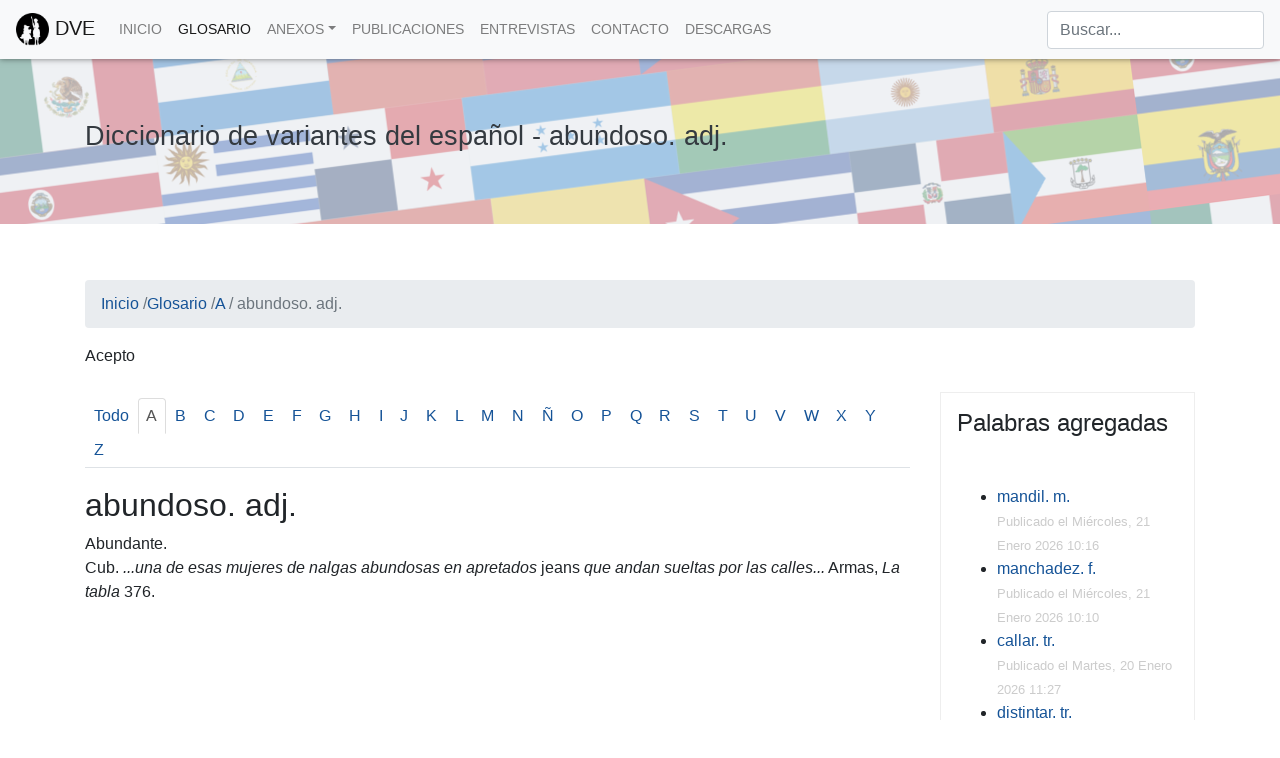

--- FILE ---
content_type: text/html; charset=utf-8
request_url: https://xn--diccionariovariantesespaol-4rc.org/glosario/a/abundoso
body_size: 5721
content:
<!DOCTYPE html>
<html xmlns="http://www.w3.org/1999/xhtml" xml:lang="es-es" lang="es-es" dir="ltr">
    <head>
        <meta name="viewport" content="width=device-width, initial-scale=1, shrink-to-fit=no" />
        <base href="https://xn--diccionariovariantesespaol-4rc.org/glosario/a/abundoso" />
	<meta http-equiv="content-type" content="text/html; charset=utf-8" />
	<meta name="keywords" content="Diccionario de variantes del español, diccionario, variantes, América, España, Mundo, referencias, citas textuales comprobadas, palabras, expresiones" />
	<meta name="rights" content="Derechos reservados." />
	<meta name="robots" content="max-image-preview:large" />
	<meta name="twitter:card" content="summary" />
	<meta name="twitter:title" content="Diccionario de variantes del español - abundoso. adj." />
	<meta name="twitter:description" content="Abundante. Cub. ...una de esas mujeres de nalgas abundosas en apretados jeans que andan sueltas por las calles... Armas, La tabla 376." />
	<meta name="description" content="Abundante. Cub. ...una de esas mujeres de nalgas abundosas en apretados jeans que andan sueltas por las calles... Armas, La tabla 376." />
	<meta name="generator" content="Joomla! - Open Source Content Management" />
	<title>Diccionario de variantes del español - abundoso. adj.</title>
	<link href="/glosario/a/abundoso" rel="canonical" />
	<link href="/templates/bootstrap4/favicon.ico" rel="shortcut icon" type="image/vnd.microsoft.icon" />
	<link href="https://cdnjs.cloudflare.com/ajax/libs/magnific-popup.js/1.1.0/magnific-popup.min.css" rel="stylesheet" type="text/css" />
	<link href="https://cdnjs.cloudflare.com/ajax/libs/simple-line-icons/2.4.1/css/simple-line-icons.min.css" rel="stylesheet" type="text/css" />
	<link href="/components/com_k2/css/k2.css?v=2.11.20240212" rel="stylesheet" type="text/css" />
	<link href="/templates/bootstrap4/css/bootstrap.min.css" rel="stylesheet" type="text/css" />
	<link href="/templates/bootstrap4/css/font-awesome.min.css" rel="stylesheet" type="text/css" />
	<link href="/templates/bootstrap4/css/template.css" rel="stylesheet" type="text/css" />
	<link href="/modules/mod_cookiesaccept/screen.css" rel="stylesheet" type="text/css" />
	<style type="text/css">

                        /* K2 - Magnific Popup Overrides */
                        .mfp-iframe-holder {padding:10px;}
                        .mfp-iframe-holder .mfp-content {max-width:100%;width:100%;height:100%;}
                        .mfp-iframe-scaler iframe {background:#fff;padding:10px;box-sizing:border-box;box-shadow:none;}
                    
	</style>
	<script src="/media/jui/js/jquery.min.js?02928f3242435f8f4879bf1fa73057ff" type="text/javascript"></script>
	<script src="/media/jui/js/jquery-noconflict.js?02928f3242435f8f4879bf1fa73057ff" type="text/javascript"></script>
	<script src="/media/jui/js/jquery-migrate.min.js?02928f3242435f8f4879bf1fa73057ff" type="text/javascript"></script>
	<script src="https://cdnjs.cloudflare.com/ajax/libs/magnific-popup.js/1.1.0/jquery.magnific-popup.min.js" type="text/javascript"></script>
	<script src="/media/k2/assets/js/k2.frontend.js?v=2.11.20240212&sitepath=/" type="text/javascript"></script>
	<script src="/templates/bootstrap4/js/popper.min.js" type="text/javascript"></script>
	<script src="/templates/bootstrap4/js/bootstrap.min.js" type="text/javascript"></script>
	<script src="/templates/bootstrap4/js/template.js" type="text/javascript"></script>
	<script src="https://code.jquery.com/jquery-latest.min.js" type="text/javascript"></script>
	<script type="application/ld+json">

                {
                    "@context": "https://schema.org",
                    "@type": "Article",
                    "mainEntityOfPage": {
                        "@type": "WebPage",
                        "@id": "https://diccionariovariantesespañol.org/glosario/a/abundoso"
                    },
                    "url": "https://diccionariovariantesespañol.org/glosario/a/abundoso",
                    "headline": "Diccionario de variantes del español - abundoso. adj.",
                    "datePublished": "2019-08-21T15:14:20+02:00",
                    "dateModified": "2019-08-21T15:14:20+02:00",
                    "author": {
                        "@type": "Person",
                        "name": "Lauro",
                        "url": "https://diccionariovariantesespañol.org/glosario/a/author/804-lauro"
                    },
                    "publisher": {
                        "@type": "Organization",
                        "name": "Diccionario de variantes del español",
                        "url": "https://diccionariovariantesespañol.org/",
                        "logo": {
                            "@type": "ImageObject",
                            "name": "Diccionario de variantes del español",
                            "width": "",
                            "height": "",
                            "url": "https://diccionariovariantesespañol.org/"
                        }
                    },
                    "articleSection": "https://diccionariovariantesespañol.org/glosario/a",
                    "keywords": "Diccionario de variantes del español, diccionario, variantes, América, España, Mundo, referencias, citas textuales comprobadas, palabras, expresiones",
                    "description": "Abundante. Cub. ...una de esas mujeres de nalgas abundosas en apretados jeans que andan sueltas por las calles... Armas, La tabla 376.",
                    "articleBody": "Abundante. Cub. ...una de esas mujeres de nalgas abundosas en apretados jeans que andan sueltas por las calles... Armas, La tabla 376."
                }
                
	</script>

                    <link rel="shortcut icon" href="/templates/bootstrap4/favicon.ico" />
                <!--[if lt IE 9]>
                <script src="/media/jui/js/html5.js"></script>
        <![endif]-->
		<script type="text/javascript" src="/modules/mod_virtual_keyboard/keyboard.js" charset="UTF-8"></script>
		<link rel="stylesheet" type="text/css" href="/modules/mod_virtual_keyboard/keyboard.css">
        <link rel="search" type="application/opensearchdescription+xml" title="DVE" href="https://diccionariovariantesespañol.org/opensearch.xml" />
				
    </head>
    <body>
        <header class="navbar navbar-expand-lg navbar-light bg-light bg-faded fixed-top">
			<button class="navbar-toggler navbar-toggler-right" type="button" data-toggle="collapse" data-target="#navbarSupportedContent" aria-controls="navbarSupportedContent" aria-expanded="false" aria-label="Toggle navigation">
				<span class="navbar-toggler-icon"></span>
			</button>
			<a class="navbar-brand" href="https://diccionariovariantesespañol.org/"><img src="/images/icono.png" height="33px"/>&nbsp;<span>DVE</span></a>
            <div class="collapse navbar-collapse" id="navbarSupportedContent">
                <ul class="menu mr-auto navbar-nav">
<li class="nav-item item-101"><a class="nav-link" href="/"  >Inicio</a></li><li class="nav-item item-113 active"><a class="nav-link" href="/glosario" title="Glosario"  >Glosario</a></li><li class="nav-item item-114 deeper parent dropdown"><a href="#" class="nav-link dropdown-toggle" data-toggle="dropdown">Anexos</a><ul class="nav-child unstyled dropdown-menu"><li class="nav-item item-115"><a href="/fuentes_a" class="dropdown-item">Fuentes</a></li><li class="nav-item item-116"><a class="dropdown-item" href="/anexos/abreviaturas"  >Abreviaturas</a></li><li class="nav-item item-182"><a class="dropdown-item" href="/anexos/simbología"  >Simbología</a></li><li class="nav-item item-117"><a class="dropdown-item" href="/anexos/estadísticas"  >Estadísticas</a></li><li class="nav-item item-195"><a class="dropdown-item" href="/anexos/quiénes-somos"  >Quiénes somos</a></li></ul></li><li class="nav-item item-210"><a class="nav-link" href="/publicaciones"  >Publicaciones</a></li><li class="nav-item item-235"><a class="nav-link" href="/entrevistas" title="Entrevistas"  >Entrevistas</a></li><li class="nav-item item-118"><a class="nav-link" href="/contacto"  >Contacto</a></li><li class="nav-item item-496"><a class="nav-link down-link" href="/descargas"  >Descargas</a></li></ul>

                
<div id="k2ModuleBox139" class="k2CustomCodeBlock busca-mod wells"">
    <div class="moduletable buscador-dve">
						
    <div class="row-fluid finder buscador-dve">
	    <form id="" action="/glosario/itemlist/buscar" method="get" class="form-search" role="search">
            <div class=input-group>

		 <input type="text" name="q" id="" class="inputbox keyboardInput form-control"  value="" placeholder="Buscar..." data-ddg-inputtype="unknown">

		
            </div>
        </form>
    </div>
</div></div>

            </div>
        </header>
        <div class="body">
            <div class="content">
                <div class="jumbotron jumbotron-fluid bg-flag text-dark">
                    <div class="container">
                                                <h1 class="h1min">Diccionario de variantes del español - abundoso. adj.                                            </div>
                </div>

                
 
                <br />                
                <div class="container">
                    <div aria-label="Breadcrumbs" role="navigation">
	<ul itemscope itemtype="https://schema.org/BreadcrumbList" class="breadcrumb">
					<li class="active">
				<span class="divider icon-location"></span>
			</li>
		
						<li itemprop="itemListElement" itemscope itemtype="https://schema.org/ListItem">
											<a itemprop="item" href="/" class="pathway"><span itemprop="name">Inicio</span></a>
					
											<span class="divider" style="color: #6c757d;">
							/						</span>
										<meta itemprop="position" content="1">
				</li>
							<li itemprop="itemListElement" itemscope itemtype="https://schema.org/ListItem">
											<a itemprop="item" href="/glosario" class="pathway"><span itemprop="name">Glosario</span></a>
					
											<span class="divider" style="color: #6c757d;">
							/						</span>
										<meta itemprop="position" content="2">
				</li>
							<li itemprop="itemListElement" itemscope itemtype="https://schema.org/ListItem">
											<a itemprop="item" href="/glosario/a" class="pathway"><span itemprop="name">A</span></a>
					
											<span class="divider" style="color: #6c757d;">
							/						</span>
										<meta itemprop="position" content="3">
				</li>
							<li itemprop="itemListElement" itemscope itemtype="https://schema.org/ListItem" class="breadcrumb-item active">
					<span itemprop="name">
						&nbsp;abundoso. adj.					</span>
					<meta itemprop="position" content="4">
				</li>
				</ul>
</div>
		<div class="moduletable">
						<!--googleoff: all-->
<div id="ca_banner" 
    style="bottom:0px;
        background: rgba(0, 0, 0, 0) url('/modules/mod_cookiesaccept/img/przez_b.png') repeat scroll 0% 0%;
height: 48px;    ">
    <div class="accept" style="">Acepto</div>
    <div class="banner_text">
        <h3 style=" margin: 0px 0px;
	    	    font-size:1.2em;
color:white;">¡Atención! Este sitio usa cookies.</h3> 
        <p style="
		    color:#fff;		    ">Esto nos ayuda a recolectar estadísticas de las visitas.                        </p>
    </div>
    
</div>


<script type="text/javascript">
    jQuery(document).ready(function () { 
	
	function setCookie(c_name,value,exdays)
	{
		var exdate=new Date();
		exdate.setDate(exdate.getDate() + exdays);
		var c_value=escape(value) + ((exdays==null) ? "" : "; expires="+exdate.toUTCString()) + "; path=/";
		document.cookie=c_name + "=" + c_value;
	}
	
	function readCookie(name) {
		var nameEQ = name + "=";
		var ca = document.cookie.split(';');
		for(var i=0;i < ca.length;i++) {
			var c = ca[i];
			while (c.charAt(0)==' ') c = c.substring(1,c.length);
			if (c.indexOf(nameEQ) == 0) return c.substring(nameEQ.length,c.length);
			}
		return null;
	}
    
	var $ca_banner = jQuery('#ca_banner');
    var $ca_infoplus = jQuery('.infoplus.info_modal');
    var $ca_info = jQuery('#ca_info');
    var $ca_info_close = jQuery('.ca_info_close');
    var $ca_infoaccept = jQuery('.accept');
    
	var cookieaccept = readCookie('cookieaccept');
	if(!(cookieaccept == "yes")){
	
		$ca_banner.delay(1000).slideDown('fast'); 
        $ca_infoplus.click(function(){
            $ca_info.fadeIn("fast");
        });
        $ca_info_close.click(function(){
            $ca_info.fadeOut("slow");
        });
        $ca_infoaccept.click(function(){
			setCookie("cookieaccept","yes",365);
            jQuery.post('https://xn--diccionariovariantesespaol-4rc.org/glosario/a/abundoso', 'set_cookie=1', function(){});
            $ca_banner.slideUp('slow');
            $ca_info.fadeOut("slow");
        });
       } 
    });
</script>
<!--googleon: all-->
		</div>
	
                                        <div class="row">
                                                <main id="content" role="main" class="col-md-9">
                            		<div class="moduletable_menu mletras">
						<ul class="menu nav-tabs nav mod-list">
<li class="nav-item item-148 alias-parent-active"><a href="/glosario" class="nav-link">Todo</a></li><li class="nav-item item-149 current active"><a href="/glosario/a" class="nav-link">A</a></li><li class="nav-item item-150"><a href="/glosario/b" class="nav-link">B</a></li><li class="nav-item item-151"><a href="/glosario/c" class="nav-link">C</a></li><li class="nav-item item-152"><a href="/glosario/d" class="nav-link">D</a></li><li class="nav-item item-153"><a href="/glosario/e" class="nav-link">E</a></li><li class="nav-item item-154"><a href="/glosario/f" class="nav-link">F</a></li><li class="nav-item item-155"><a href="/glosario/g" class="nav-link">G</a></li><li class="nav-item item-156"><a href="/glosario/h" class="nav-link">H</a></li><li class="nav-item item-157"><a href="/glosario/i" class="nav-link">I</a></li><li class="nav-item item-158"><a href="/glosario/j" class="nav-link">J</a></li><li class="nav-item item-159"><a href="/glosario/k" class="nav-link">K</a></li><li class="nav-item item-160"><a href="/glosario/l" class="nav-link">L</a></li><li class="nav-item item-161"><a href="/glosario/m" class="nav-link">M</a></li><li class="nav-item item-162"><a href="/glosario/n" class="nav-link">N</a></li><li class="nav-item item-163"><a href="/glosario/ñ" class="nav-link">Ñ</a></li><li class="nav-item item-164"><a href="/glosario/o" class="nav-link">O</a></li><li class="nav-item item-165"><a href="/glosario/p" class="nav-link">P</a></li><li class="nav-item item-166"><a href="/glosario/q" class="nav-link">Q</a></li><li class="nav-item item-167"><a href="/glosario/r" class="nav-link">R</a></li><li class="nav-item item-168"><a href="/glosario/s" class="nav-link">S</a></li><li class="nav-item item-169"><a href="/glosario/t" class="nav-link">T</a></li><li class="nav-item item-170"><a href="/glosario/u" class="nav-link">U</a></li><li class="nav-item item-171"><a href="/glosario/v" class="nav-link">V</a></li><li class="nav-item item-172"><a href="/glosario/w" class="nav-link">W</a></li><li class="nav-item item-173"><a href="/glosario/x" class="nav-link">X</a></li><li class="nav-item item-174"><a href="/glosario/y" class="nav-link">Y</a></li><li class="nav-item item-175"><a href="/glosario/z" class="nav-link">Z</a></li></ul>
		</div>
	
                            <div id="system-message-container">
	</div>

                            

<!-- Start K2 Item Layout -->
<span id="startOfPageId19748"></span>

<div id="k2Container" class="itemView">
    <!-- Plugins: BeforeDisplay -->
    
    <!-- K2 Plugins: K2BeforeDisplay -->
    
    <div class="itemHeader">
        
                <!-- Item title -->
        <h2 class="itemTitle">
            
            abundoso. adj.
                    </h2>
        
            </div>

    <!-- Plugins: AfterDisplayTitle -->
    
    <!-- K2 Plugins: K2AfterDisplayTitle -->
    
    
    
    <div class="itemBody">
        <!-- Plugins: BeforeDisplayContent -->
        
        <!-- K2 Plugins: K2BeforeDisplayContent -->
        
        
        
        <!-- Item text -->
        <div class="itemFullText">
            <p>Abundante. <br /> Cub.<i> ...una de esas mujeres de nalgas abundosas en apretados </i>jeans<i> que andan sueltas por las calles...</i> Armas, <i>La tabla</i> 376.</p>        </div>

        
        <div class="clr"></div>

        
        
        <!-- Plugins: AfterDisplayContent -->
        
        <!-- K2 Plugins: K2AfterDisplayContent -->
        
        <div class="clr"></div>
    </div>

        <!-- Social sharing -->
    <div class="itemSocialSharing">
        
        
                <!-- LinkedIn Button -->
        <div class="itemLinkedInButton">
            <script src="https://platform.linkedin.com/in.js" type="text/javascript">
            lang: es_ES            </script>
            <script type="IN/Share" data-url="https://xn--diccionariovariantesespaol-4rc.org/glosario/a/abundoso"></script>
        </div>
        
        <div class="clr"></div>
    </div>
    
    
    
        
        
    <div class="clr"></div>

    
    
        
    <!-- Plugins: AfterDisplay -->
    
    <!-- K2 Plugins: K2AfterDisplay -->
    
    
    
        <div class="itemBackToTop">
        <a class="k2Anchor" href="/glosario/a/abundoso#startOfPageId19748">
            volver arriba        </a>
    </div>
    
    <div class="clr"></div>
</div>
<!-- End K2 Item Layout -->

<!-- JoomlaWorks "K2" (v2.11.20240212) | Learn more about K2 at https://getk2.org -->

							
                            
                        </main>
                                                    <div id="aside" class="col-md-3">
                                <div class="well sideMod"><h3 class="page-header">Palabras agregadas</h3>
<div id="k2ModuleBox100" class="k2ItemsBlock sideMod">
    
        <ul>
                <li class="even">
            <!-- Plugins: BeforeDisplay -->
            
            <!-- K2 Plugins: K2BeforeDisplay -->
            
            
                        <a class="moduleItemTitle" href="/glosario/m/mandil">mandil. m.</a>
            
            
            <!-- Plugins: AfterDisplayTitle -->
            
            <!-- K2 Plugins: K2AfterDisplayTitle -->
            
            <!-- Plugins: BeforeDisplayContent -->
            
            <!-- K2 Plugins: K2BeforeDisplayContent -->
            
            
            
            <div class="clr"></div>

            
            <div class="clr"></div>

            <!-- Plugins: AfterDisplayContent -->
            
            <!-- K2 Plugins: K2AfterDisplayContent -->
            
                        <span class="moduleItemDateCreated">
                Publicado el Miércoles, 21 Enero 2026 10:16            </span>
            
            
            
            
            
            
            
            <!-- Plugins: AfterDisplay -->
            
            <!-- K2 Plugins: K2AfterDisplay -->
            
            <div class="clr"></div>
        </li>
                <li class="odd">
            <!-- Plugins: BeforeDisplay -->
            
            <!-- K2 Plugins: K2BeforeDisplay -->
            
            
                        <a class="moduleItemTitle" href="/glosario/m/manchadez">manchadez. f.</a>
            
            
            <!-- Plugins: AfterDisplayTitle -->
            
            <!-- K2 Plugins: K2AfterDisplayTitle -->
            
            <!-- Plugins: BeforeDisplayContent -->
            
            <!-- K2 Plugins: K2BeforeDisplayContent -->
            
            
            
            <div class="clr"></div>

            
            <div class="clr"></div>

            <!-- Plugins: AfterDisplayContent -->
            
            <!-- K2 Plugins: K2AfterDisplayContent -->
            
                        <span class="moduleItemDateCreated">
                Publicado el Miércoles, 21 Enero 2026 10:10            </span>
            
            
            
            
            
            
            
            <!-- Plugins: AfterDisplay -->
            
            <!-- K2 Plugins: K2AfterDisplay -->
            
            <div class="clr"></div>
        </li>
                <li class="even">
            <!-- Plugins: BeforeDisplay -->
            
            <!-- K2 Plugins: K2BeforeDisplay -->
            
            
                        <a class="moduleItemTitle" href="/glosario/c/callar">callar. tr.</a>
            
            
            <!-- Plugins: AfterDisplayTitle -->
            
            <!-- K2 Plugins: K2AfterDisplayTitle -->
            
            <!-- Plugins: BeforeDisplayContent -->
            
            <!-- K2 Plugins: K2BeforeDisplayContent -->
            
            
            
            <div class="clr"></div>

            
            <div class="clr"></div>

            <!-- Plugins: AfterDisplayContent -->
            
            <!-- K2 Plugins: K2AfterDisplayContent -->
            
                        <span class="moduleItemDateCreated">
                Publicado el Martes, 20 Enero 2026 11:27            </span>
            
            
            
            
            
            
            
            <!-- Plugins: AfterDisplay -->
            
            <!-- K2 Plugins: K2AfterDisplay -->
            
            <div class="clr"></div>
        </li>
                <li class="odd">
            <!-- Plugins: BeforeDisplay -->
            
            <!-- K2 Plugins: K2BeforeDisplay -->
            
            
                        <a class="moduleItemTitle" href="/glosario/d/distintar">distintar. tr.</a>
            
            
            <!-- Plugins: AfterDisplayTitle -->
            
            <!-- K2 Plugins: K2AfterDisplayTitle -->
            
            <!-- Plugins: BeforeDisplayContent -->
            
            <!-- K2 Plugins: K2BeforeDisplayContent -->
            
            
            
            <div class="clr"></div>

            
            <div class="clr"></div>

            <!-- Plugins: AfterDisplayContent -->
            
            <!-- K2 Plugins: K2AfterDisplayContent -->
            
                        <span class="moduleItemDateCreated">
                Publicado el Domingo, 18 Enero 2026 11:26            </span>
            
            
            
            
            
            
            
            <!-- Plugins: AfterDisplay -->
            
            <!-- K2 Plugins: K2AfterDisplay -->
            
            <div class="clr"></div>
        </li>
                <li class="even">
            <!-- Plugins: BeforeDisplay -->
            
            <!-- K2 Plugins: K2BeforeDisplay -->
            
            
                        <a class="moduleItemTitle" href="/glosario/c/crecida">crecida. f.</a>
            
            
            <!-- Plugins: AfterDisplayTitle -->
            
            <!-- K2 Plugins: K2AfterDisplayTitle -->
            
            <!-- Plugins: BeforeDisplayContent -->
            
            <!-- K2 Plugins: K2BeforeDisplayContent -->
            
            
            
            <div class="clr"></div>

            
            <div class="clr"></div>

            <!-- Plugins: AfterDisplayContent -->
            
            <!-- K2 Plugins: K2AfterDisplayContent -->
            
                        <span class="moduleItemDateCreated">
                Publicado el Miércoles, 14 Enero 2026 18:47            </span>
            
            
            
            
            
            
            
            <!-- Plugins: AfterDisplay -->
            
            <!-- K2 Plugins: K2AfterDisplay -->
            
            <div class="clr"></div>
        </li>
                <li class="odd lastItem">
            <!-- Plugins: BeforeDisplay -->
            
            <!-- K2 Plugins: K2BeforeDisplay -->
            
            
                        <a class="moduleItemTitle" href="/glosario/s/snap">SNAP. m.</a>
            
            
            <!-- Plugins: AfterDisplayTitle -->
            
            <!-- K2 Plugins: K2AfterDisplayTitle -->
            
            <!-- Plugins: BeforeDisplayContent -->
            
            <!-- K2 Plugins: K2BeforeDisplayContent -->
            
            
            
            <div class="clr"></div>

            
            <div class="clr"></div>

            <!-- Plugins: AfterDisplayContent -->
            
            <!-- K2 Plugins: K2AfterDisplayContent -->
            
                        <span class="moduleItemDateCreated">
                Publicado el Miércoles, 14 Enero 2026 08:43            </span>
            
            
            
            
            
            
            
            <!-- Plugins: AfterDisplay -->
            
            <!-- K2 Plugins: K2AfterDisplay -->
            
            <div class="clr"></div>
        </li>
                <li class="clearList"></li>
    </ul>
    
    
    </div>
</div>
                            </div>
                                            </div>
                </div>
            </div>
        </div>
        <footer class="footer bg-faded text-muted" role="contentinfo">
            <hr />
            <div class="container">
                <div class="row">
                    <div class="col-md-4 " style="font-size: 0.9em;">
						
						<p style="text-align: left; color: #111;margin-bottom: 0;">Administración: Ernesto González Matos</p>
						<p style="text-align: left;margin-bottom: 0;"><a style="color: #111; text-decoration: none;" href="/editar" rel="alternate">Gestión: Denis Lucchinacci</a></p>
						<p style="text-align: left; color: #111;margin-bottom: 0;">Autor: Lauro Capdevila</p>					
                    </div>

                    <div class="col-md-4 text-center d-none d-md-block d-lg-block d-xl-block">
                        

<div class="custom"  >
	<p style="margin-top: 10px;"><a href="/contacto#banner"><img class="pull-center" style="background-color: #fff; box-shadow: 1px 1px 9px 14px #fff; width: 60%;" src="/images/banner_share_dve.png" /></a></p>
<p style="text-align: center; color: #111;"><span style="font-size: 8pt;">Comparte el diccionario en tu web incrustando este pequeño 'banner'. Pincha <a href="/contacto#banner">aquí</a> y te decimos cómo.</span></p></div>

                        <p></p>
                    </div>

                    <div class="col-md-4 ">
                        <p class="text-right">
                            <a href="#top" id="back-top">
                                <i class="fa fa-arrow-up"></i> Volver arriba                            </a>
                        </p>
						<p class="d-none d-md-block d-lg-block d-xl-block">&nbsp;</p>
						<p class="d-none d-md-block d-lg--block d-xl-block">&nbsp;</p>

						<p class="pull-right" style="font-size: 0.9em; color: #111; text-align:right;">
                            &copy; 2026 Diccionario de variantes del español                        </p>
                    </div>
                </div>
            </div>
        </footer>
        
    </body>
</html>
